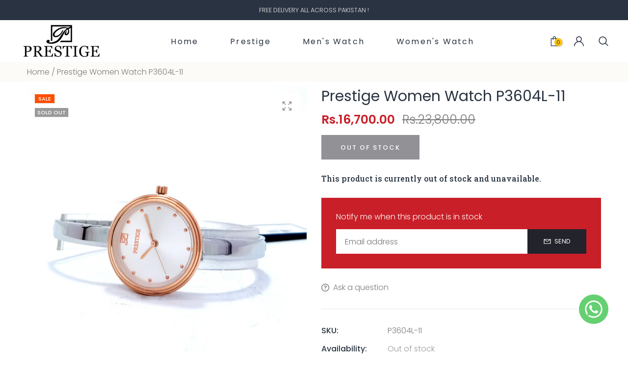

--- FILE ---
content_type: text/css
request_url: https://prestigewatches.pk/cdn/shop/t/2/assets/t4s-section.css?v=48520858917084424141700786498
body_size: 168
content:
.t4s-g-40,.t4s-gx-40,.t4s-px-40{--ts-gutter-x: 40px}.t4s-g-40,.t4s-gy-40{--ts-gutter-y: 40px}.t4s-g-50,.t4s-gx-50,.t4s-px-50{--ts-gutter-x: 50px}.t4s-g-50,.t4s-gy-50{--ts-gutter-y: 50px}@media (min-width: 768px){.t4s-g-md-40,.t4s-gx-md-40,.t4s-px-md-40{--ts-gutter-x: 40px}.t4s-g-md-40,.t4s-gy-md-40{--ts-gutter-y: 40px}.t4s-g-md-50,.t4s-gx-md-50,.t4s-px-md-50{--ts-gutter-x: 50px}.t4s-g-md-50,.t4s-gy-md-50{--ts-gutter-y: 50px}}@media (min-width: 1025px){.t4s-g-lg-40,.t4s-gx-lg-40,.t4s-px-lg-40{--ts-gutter-x: 40px}.t4s-g-lg-40,.t4s-gy-lg-40{--ts-gutter-y: 40px}.t4s-g-lg-50,.t4s-gx-lg-50,.t4s-px-lg-50{--ts-gutter-x: 50px}.t4s-g-lg-50,.t4s-gy-lg-50{--ts-gutter-y: 50px}.t4s-g-lg-60,.t4s-gx-lg-60,.t4s-px-lg-60{--ts-gutter-x: 60px}.t4s-g-lg-60,.t4s-gy-lg-60{--ts-gutter-y: 60px}.t4s-g-lg-70,.t4s-gx-lg-70,.t4s-px-lg-70{--ts-gutter-x: 70px}.t4s-g-lg-70,.t4s-gy-lg-70{--ts-gutter-y: 70px}}.t4s-cus-width .t4s-container{max-width:var(--width)}.t4s-section-inner{margin-top:var(--mt);margin-inline-end:var(--me, auto);margin-bottom:var(--mb);margin-inline-start:var(--ms, auto);padding-top:var(--pt);padding-inline-end:var(--pe);padding-bottom:var(--pb);padding-inline-start:var(--ps)}.t4s-section-inner:not(.t4s-se-container),.t4s-container>.t4s-container-inner{background:var(--bg-gradient);background-color:var(--bg-color)}.t4s-container-inner.t4s-has-imgbg,.t4s-section-inner.t4s-has-imgbg{background-repeat:no-repeat;background-position:var(--background-position, center);background-size:cover}.t4s-container-fluid{width:calc(100% - var(--ms,0) - var(--me,0));width:-webkit-calc(100% - var(--ms,0) - var(--me,0))}.t4s-section-inner.t4s-se-container{padding-top:0;padding-inline-end:0;padding-bottom:0;padding-inline-start:0}.t4s-section-inner.t4s-se-container .t4s-container-inner{padding-top:var(--pt);padding-inline-end:var(--pe, auto);padding-bottom:var(--pb);padding-inline-start:var(--ps, auto)}.t4s-custom-line{width:var(--width);border-width:var(--height);border-style:var(--line-style);border-color:var(--line-cl);border-top:none;border-right:none;border-left:none;display:inline-flex}.t4s-text-center .t4s-custom-line{margin-inline-start:auto;margin-inline-end:auto}.t4s-text-end .t4s-custom-line{margin-inline-start:auto}.t4s-line-section .t4s-section-inner{display:flex}@media (min-width: 1025px){.t4s-section-inline-true .t4s-section-inline-inner{display:flex;align-items:center}.t4s-section-inline-true .t4s-section-head{width:23.4%;margin:0;padding-inline-end:15px;position:relative;z-index:1;flex:0 0 auto}.t4s-section-inline-true .t4s-section-content{padding-inline-start:15px;flex:1 0 auto}.t4s-section-inline-true .t4s-section-inline-inner .t4s-section-content{width:auto}.t4s-section-inline-true .t4s-heading-width-small .t4s-section-head{width:19.82%}.t4s-section-inline-true .t4s-heading-width-small .t4s-section-content{width:80.18%}.t4s-section-inline-true .t4s-heading-width-medium .t4s-section-head{width:21.67%}.t4s-section-inline-true .t4s-heading-width-medium .t4s-section-content{width:78.33%}.t4s-section-inline-true .t4s-heading-width-large .t4s-section-head{width:32.9%}.t4s-section-inline-true .t4s-heading-width-large .t4s-section-content{width:67.1%}.t4s-section-inline-inner:before,.t4s-section-inline-inner:after{display:table;content:""}.t4s-section-inline-inner:after{clear:both}.t4s-section-inline-true .t4s-top-heading{flex-direction:column;justify-content:flex-start;align-items:flex-start}.t4s-section-inline-true .t4s-section-head .t4s-top-heading.t4s-text-center{align-items:center}.t4s-section-inline-true .t4s-top-heading.t4s_des_title_5{padding-inline-end:40px}.t4s-section-inline-true .t4s_des_title_5:after{content:"";width:1px;height:170px;background-color:var(--border-color);right:55px;top:0;bottom:0;position:absolute;z-index:1;margin:auto}.t4s-section-inline-true .t4s_des_title_5 .t4s-section-title:before,.t4s-section-inline-true .t4s_des_title_5 .t4s-section-title:after{display:none}.t4s-section-inline-true .t4s_des_title_5 .t4s-section-title>span{padding:0}.t4s-section-inline-true .t4s-sec-head-btn-on .t4s_des_title_4{margin-bottom:var(--tophead-mb)}.t4s-section-inline-true .t4s-section-head>:last-child,.t4s-section-inline-true .t4s-sec-head-btn-on .t4s-head-btn{margin-bottom:0}}@media (max-width: 767px){.t4s-section-inline-true .t4s_des_title_5 .t4s-section-title:before,.t4s-section-inline-true .t4s_des_title_5 .t4s-section-title:after{display:none}}
/*# sourceMappingURL=/cdn/shop/t/2/assets/t4s-section.css.map?v=48520858917084424141700786498 */


--- FILE ---
content_type: text/css
request_url: https://prestigewatches.pk/cdn/shop/t/2/assets/t4s-loading.css?v=179976064480446747451700786497
body_size: 611
content:
.t4s-lm-bar--txt{font-size:12px;color:var(--progress-bar-text-cl);font-weight:500;margin:10px 0 0;display:block}.t4s-lm-bar--progress{display:block;margin:20px auto 0;width:450px;height:6px;background-color:var(--border-color)}.t4s-prs-footer.t4s-text-center .t4s-lm-bar--progress{margin-left:auto;margin-right:auto}.t4s-text-start .t4s-lm-bar--progress,.t4s-prs-footer.t4s-text-start .t4s-lm-bar--progress{margin-left:0}.t4s-text-end .t4s-lm-bar--progress,.t4s-prs-footer.t4s-text-end .t4s-lm-bar--progress{margin-right:0}.t4s-lm-bar--progress .t4s-lm-bar--current{width:0;will-change:width;-webkit-transition:width .3s cubic-bezier(.19,1,.22,1);transition:width .3s cubic-bezier(.19,1,.22,1);height:2px;top:50%;transform:translateY(-50%);margin:0 2px;background:var(--accent-color)}.t4s-pagination-wrapper .t4s-loadmore-btn.t4s-btn-style-outline>span,.t4s-pagination-wrapper .t4s-loadmore-btn>span,.t4s-pagination-wrapper .t4s-loadmore-btn.t4s-btn-style-outline>.t4s-btn-icon{z-index:1}.t4s-pagination-wrapper .t4s-loadmore-btn.is--loading{overflow:unset;margin-top:63px}.t4s-btn-base,.t4s-btn-base.t4s-btn-style-outline .t4s-lm-bar--progress,.t4s-btn-base.t4s-btn-effect-rectangle-out:hover .t4s-lm-bar--progress{overflow:hidden}.t4s-pagination-wrapper .t4s-special-loadmore1 .t4s-lm-bar--progress{left:var(--border_w);position:absolute;top:var(--border_w);height:calc(100% - 2 * var(--border_w))!important;width:calc(100% - 2 * var(--border_w))!important;margin:0;background:transparent}.t4s-special-loadmore1[data-load-more] .t4s-lm-bar--progress .t4s-lm-bar--current{background:var(--progress-bar-primary-cl);transition:.3s ease-in-out;margin:0;height:100%;border-radius:0}.t4s-special-loadmore1[data-load-more]:after{color:var(--progress-bar-second-cl);border-color:var(--progress-bar-second-cl)}.t4s-special-loadmore1[data-load-more]:hover,.t4s-special-loadmore1[data-load-more]:hover:after{border-color:var(--progress-bar-active-cl)}.t4s-special-loadmore1[data-load-more]:before,.t4s-special-loadmore1[data-load-more]:hover:before{background-color:var(--border-color);border-color:var(--border-color)}.t4s-btn-style-outline[data-load-more]{--btn-color: var(--border-color)}.t4s-pagination-wrapper .t4s-special-loadmore2{padding:0!important}.t4s-pagination-wrapper .t4s-special-loadmore2.is--loading>.t4s-loading__spinner{z-index:2}.t4s-pagination-wrapper .t4s-special-loadmore1,.t4s-pagination-wrapper .t4s-special-loadmore2{color:var(--progress-bar-text-cl);overflow:hidden}.t4s-pagination-wrapper .t4s-special-loadmore1:hover,.t4s-pagination-wrapper .t4s-special-loadmore2:hover{color:var(--progress-bar-active-cl);border-color:var(--progress-bar-active-cl)}.t4s-pagination-wrapper .t4s-special-loadmore2 .t4s-btn-atc_text{justify-content:center;padding:0 10px;display:flex}.t4s-pagination-wrapper .t4s-special-loadmore2 .t4s-btn-atc_text>span{white-space:nowrap;text-overflow:ellipsis;display:block!important;height:auto!important;overflow:hidden}.t4s-pagination-wrapper .t4s-special-loadmore2.t4s-btn-icon-true .t4s-circle-css{width:120px;height:120px}.t4s-pagination-wrapper .t4s-special-loadmore2 .t4s-circle--bg{background:conic-gradient(var(--progress-bar-second-cl, #000) var(--cricle-degrees),var(--progress-bar-primary-cl, #eee) var(--cricle-degrees))}@keyframes spin{0%{transform:rotate(0)}to{transform:rotate(360deg)}}.t4s-product a.is--loading:after{width:18px;height:18px;border:2px solid;border-color:currentColor;border-top-color:transparent;border-radius:100%;opacity:1;-webkit-animation:.45s linear infinite spin;animation:.45s linear infinite spin;position:absolute;z-index:2;top:0;bottom:0;right:0;left:0;margin:auto;content:""}.t4s-product .t4s-product-btns a.is--loading,.t4s-product .t4s-product-btns2 a.is--loading{pointer-events:none}.t4s-product .t4s-product-btns a.is--loading>span,.t4s-product .t4s-product-btns2 a.is--loading>span{opacity:0;visibility:hidden}.t4s-product a.t4s-pr-wishlist.is--loading,.css_for_wis_app_true .t4s-product .t4s-pr-wishlist.is--loading{--border-cl: var(--wishlist-cl)}.t4s-product .t4s-pr-compare.is--loading{--border-cl: var(--compare-cl)}.t4s-product .t4s-pr-quickview.is--loading{--border-cl: var(--quickview-cl)}.t4s-product .t4s-pr-addtocart.is--loading{--border-cl: var(--atc-cl)}.t4s-pagination-wrapper .t4s-loadmore-btn>span{display:flex;align-items:center}.t4s-pagination-wrapper .t4s-loadmore-btn.is--loading{pointer-events:none;transition:.5s ease 0s}.t4s-pagination-wrapper .t4s-loadmore-btn.is--loading>span,.t4s-pagination-wrapper .t4s-loadmore-btn.is--loading .t4s-btn-icon{opacity:1;visibility:visible}.t4s-pagination-wrapper .t4s-loadmore-btn .t4s-btn-icon{width:14px;height:14px;fill:currentColor;margin-left:5px}.t4s-pagination-wrapper.t4s-prs-head .t4s-loadmore-btn .t4s-btn-icon,.t4s-pagination-wrapper.t4s-blog-head .t4s-loadmore-btn .t4s-btn-icon{margin-left:0;margin-right:5px}.t4s-pagination-wrapper .t4s-loadmore-btn .t4s-loadmore-icon{opacity:0;visibility:hidden;position:absolute;z-index:1;top:0;bottom:0;left:0;right:0;margin:auto;transition:.5s ease 0s;max-width:78px}.t4s-pagination-wrapper .t4s-loadmore-btn.is--loading .t4s-loadmore-icon{opacity:1;visibility:visible}body .content--loading{pointer-events:none;position:relative}body .content--loading>*{opacity:.5}body .content--loading:before{position:absolute;content:"";width:100px;height:100px;border:3px solid;border-color:var(--accent-color);border-top-color:#fff;border-radius:100%;opacity:1;-webkit-animation:.45s linear infinite spin;animation:.45s linear infinite spin;z-index:20;top:20%;right:0;left:0;margin:auto}.t4s-prs-footer.t4s-has-btn-none,.t4s-flickity-slider+.t4s-prs-footer.t4s-has-btn-load-more{display:none}@media (max-width: 767px){.t4s-lm-bar--progress{width:250px}}
/*# sourceMappingURL=/cdn/shop/t/2/assets/t4s-loading.css.map?v=179976064480446747451700786497 */


--- FILE ---
content_type: text/css
request_url: https://prestigewatches.pk/cdn/shop/t/2/assets/single-pr-badge.css?v=53161335273156813691700786496
body_size: -210
content:
.t4s-single-product-badge{opacity:1!important;top:16px;left:16px;z-index:100;transform:scale(1);transform-origin:100% 0;-webkit-transform-origin:100% 0;display:flex;justify-content:center;flex-direction:column;align-items:start}.t4s-single-product-badge>span{display:inline-flex;justify-content:center;align-items:center;min-width:40px;line-height:18px;font-size:11px;font-weight:500;color:var(--t4s-light-color);margin-bottom:5px;word-break:break-word;padding:0 5px;text-align:center}.badge_shape_1 .t4s-single-product-badge>span{height:60px;border-radius:30px}.t4s-single-product-badge>.t4s-badge-sale{color:var(--sale-badge-secondary);background-color:var(--sale-badge-primary)}.t4s-single-product-badge>.t4s-badge-new{color:var(--new-badge-secondary);background-color:var(--new-badge-primary)}.t4s-single-product-badge>.t4s-badge-hot{color:var(--hot-badge-secondary);background-color:var(--hot-badge-primary)}.t4s-single-product-badge>.t4s-badge-soldout{color:var(--soldout-badge-secondary);background-color:var(--soldout-badge-primary)}.t4s-single-product-badge>.t4s-badge-preorder{color:var(--preorder-badge-secondary);background-color:var(--preorder-badge-primary)}.t4s-single-product-badge>.t4s-badge-custom{color:var(--custom-badge-secondary);background-color:var(--custom-badge-primary)}.t4s-single-product-badge>.t4s-badge-item{display:none}.t4s-single-product-badge>.t4s-badge-item:not([hidden]){display:inline-flex;-webkit-animation:1s t4s-ani-fadeIn;animation:1s t4s-ani-fadeIn}[data-main-media]{z-index:1}@media (min-width: 1024px){.t4s-single-product-badge>span{margin-bottom:10px}}
/*# sourceMappingURL=/cdn/shop/t/2/assets/single-pr-badge.css.map?v=53161335273156813691700786496 */


--- FILE ---
content_type: text/css
request_url: https://prestigewatches.pk/cdn/shop/t/2/assets/t4s-mini-cart.css?v=80763067309002968951700786498
body_size: 2506
content:
.t4s-mini_cart__img{width:100px;min-width:100px;display:block;margin-inline-end:23px;flex:0 0 auto;max-width:100%}.t4s-mini_cart__info{-ms-flex:1 1 auto;flex:1 1 auto;max-width:100%;position:relative;overflow:hidden;padding-inline-end:30px;font-weight:400}.t4s-cart-ld__bar[hidden]>span{transform:scale(.4);opacity:0;visibility:hidden}.t4s-cart-ld__bar>span{width:32px;height:32px;border-radius:32px;background:var(--t4s-light-color);color:var(--text-color);transition:opacity .2s ease-in-out,transform .2s ease-in-out,visibility .2s ease-in-out}.t4s-cart-ld__bar,.t4s-cart-ld__bar>span{display:flex;align-items:center;justify-content:center;z-index:10}.t4s-cart-ld__bar .t4s-svg-spinner{width:16px}.t4s-cart-ld__bar svg[hidden]{display:none!important}#t4s-mini_cart:before{content:"";position:absolute;top:0;left:0;bottom:0;right:0;opacity:0;z-index:4;background-color:var(--t4s-light-color);pointer-events:none;-webkit-transition:opacity .5s;transition:opacity .5s}#t4s-mini_cart.is--contentUpdate:before{opacity:.4;pointer-events:auto}.data-cart-items{transition:opacity .2s ease-in-out,transform .2s ease-in-out,visibility .2s ease-in-out}#t4s-mini_cart.is--contentUpdate .data-cart-items{opacity:.4;visibility:hidden}.t4s-drawer__bottom{padding:20px;-ms-flex:0 0 auto;flex:0 0 auto;border-top:1px solid rgba(var(--border-color-rgb),.7);box-shadow:0 0 10px rgba(var(--border-color-rgb),.7)}input[type=checkbox][data-agree-checkbox]{display:none}input[type=checkbox][data-agree-checkbox]+label:before{content:"";display:inline-block;margin-inline-end:10px;width:16px;height:16px;min-width:16px;border:1px solid var(--border-color);background:var(--t4s-color-light);box-shadow:0 1px #d4d6d866;border-radius:2px;-webkit-appearance:none;box-shadow:none;background-size:cover;background-repeat:no-repeat;background-position:50%;transition:.2s ease-in-out;position:relative;top:3px}input[type=checkbox][data-agree-checkbox]~svg{display:block;width:12px;height:12px;fill:var(--t4s-light-color);position:absolute;top:4px;left:2px;pointer-events:none;transform:scale(0);-webkit-transform:scale(0);-webkit-transition:.25s ease-in-out;transition:.25s ease-in-out}input[type=checkbox][data-agree-checkbox]:checked+label:before{background-color:var(--accent-color);border-color:var(--accent-color)}input[type=checkbox][data-agree-checkbox]:checked~svg{transform:scale(1);-webkit-transform:scale(1)}.t4s-mini_cart-tool__content{padding:20px;position:fixed;width:inherit;left:inherit;right:inherit;bottom:0;z-index:4;background-color:var(--t4s-light-color);-webkit-transform:translateY(104%);transform:translateY(104%);-webkit-transition:-webkit-transform .25s ease-in-out;transition:transform .25s ease-in-out;transition:transform .25s ease-in-out,-webkit-transform .25s ease-in-out;border-top:1px solid rgba(129,129,129,.2);box-shadow:0 0 10px #81818133;overflow-y:auto;overflow-x:hidden;-webkit-overflow-scrolling:touch;max-height:100%}.t4s-browser-Safari .t4s-mini_cart-tool__content{will-change:transform}.t4s-mini_cart-tool__content.is--opend{z-index:8;opacity:1;pointer-events:auto;-webkit-transform:none;transform:none}.t4s-mini_cart__item.is--gift .t4s-quantity-cart-item,.t4s-mini_cart__item.is--gift .t4s-mini_cart__edit{display:none}.t4s-drawer__bottom{opacity:0;-webkit-transform:translateY(45px);transform:translateY(45px);-webkit-transition:opacity .35s cubic-bezier(.25,.46,.45,.94),-webkit-transform .35s cubic-bezier(.25,.46,.45,.94);transition:opacity .35s cubic-bezier(.25,.46,.45,.94),transform .35s cubic-bezier(.25,.46,.45,.94),-webkit-transform .35s cubic-bezier(.25,.46,.45,.94)}.t4s-cart-count-0 #t4s-mini_cart .t4s-drawer__bottom{opacity:0;-webkit-transform:translateY(45px);transform:translateY(45px);-webkit-transition:opacity .25s cubic-bezier(.25,.46,.45,.94),-webkit-transform .25s cubic-bezier(.25,.46,.45,.94);transition:opacity .25s cubic-bezier(.25,.46,.45,.94),transform .25s cubic-bezier(.25,.46,.45,.94),-webkit-transform .25s cubic-bezier(.25,.46,.45,.94);position:absolute;bottom:0;pointer-events:none}.t4s-drawer__bottom .t4s-marquee__item{font-size:13px;animation-delay:.5s;padding:0 20px}.t4s-drawer:not([aria-hidden=false]) .t4s-marquee--animation{animation-play-state:paused}.product-details__item-label strong{font-weight:500}.t4s-cart_meta_propertyList{--li-pl: 0}#t4s-mini_cart .t4s-drawer__header{min-height:64px;margin:0 26px;padding:0;border-bottom:1px solid rgba(var(--border-color-rgb),.8)}#t4s-mini_cart .t4s-drawer__header span{font-size:18px;font-weight:500;color:var(--secondary-color);text-transform:capitalize}#t4s-mini_cart button.t4s-drawer__close{width:auto;height:auto}#t4s-mini_cart .t4s-drawer__close>svg{transition:.3s}#t4s-mini_cart .t4s-cart__threshold{padding:10px 26px 4px}.t4s-mini_cart__item{transition:background-color .3s;padding-top:26px;padding-inline-end:17px;padding-bottom:0;padding-inline-start:26px}.t4s-mini_cart__item:last-child{padding-bottom:26px}.t4s-mini_cart__title{font-size:16px;line-height:20px;color:var(--secondary-color);display:block}.t4s-mini_cart__meta{font-size:12px;color:var(--text-color);margin-top:6px}.t4s-cart_meta_variant{margin-bottom:5px}.t4s-cart_meta_variant ul{--li-pl: 0}.t4s-mini_cart__meta .t4s-cart_price{font-size:14px}.t4s-mini_cart__meta .t4s-cart_price del{color:var(--secondary-price-color);margin-inline-start:6px}.t4s-mini_cart__meta .t4s-cart_price ins{color:var(--sale-price-color);display:inline-block}.t4s-cart_discount_price{list-style:none;--list-mb: 0;--li-mb: 0;--li-pl: 0;margin-top:5px}.t4s-order-discount__item{display:inline-flex;align-items:initial;gap:3px}.t4s-mini_cart__meta .t4s-cart_meta_price{font-size:16px;color:var(--primary-price-color)}.t4s-mini_cart__actions{margin-top:10px;display:flex;align-items:end;justify-content:space-between}.t4s-mini_cart__actions .t4s-quantity-cart-item{min-width:100px;width:100px;height:34px;border:1px solid var(--secondary-color);text-align:center;border-radius:var(--btn-radius);display:block;position:relative}.t4s-mini_cart__actions .t4s-quantity-cart-item input[type=number]{-moz-appearance:textfield;width:35px;border:0;height:33px;background:0 0;padding:0;font-weight:600;font-size:14px;color:var(--secondary-color);text-align:center}.t4s-mini_cart__edit{color:var(--secondary-color);display:flex}.t4s-mini_cart__edit svg{width:16px;height:18px;stroke-width:1.5;fill:currentColor;position:relative;top:2px}.t4s-mini_cart__remove svg{width:9px;height:9px;stroke-width:1.5;fill:currentColor}.t4s-mini_cart__remove{position:absolute;z-index:1;top:-5px;right:0;display:flex;align-items:center;justify-content:center;color:var(--text-color);margin:0;width:30px;height:30px}.t4s-mini_cart__actions .t4s-quantity-cart-item button{position:absolute;display:block;padding:0;top:0;width:30px;height:33px;line-height:33px;border:0;background:0 0;color:var(--secondary-color)}.t4s-mini_cart__actions .t4s-quantity-cart-item svg{width:10px;height:10px;stroke-width:2;fill:currentColor}.t4s-mini_cart__actions .t4s-quantity-cart-item .is--minus{left:0;text-align:start;padding-inline-start:10px}.t4s-mini_cart__actions .t4s-quantity-cart-item .is--plus{right:0;text-align:end;padding-inline-end:10px}.t4s-mini_cart__quantity-count{font-size:14px;font-weight:400;margin-top:5px}#t4s-mini_cart .t4s-cart-total{margin-bottom:8px;color:var(--secondary-color);font-size:18px;font-weight:500}#t4s-mini_cart .t4s-drawer__bottom{padding:26px}#t4s-mini_cart .t4s-marquee p{margin-bottom:0}#t4s-mini_cart .t4s-drawer__bottom .t4s-btn__cart,#t4s-mini_cart .t4s-drawer__bottom .t4s-btn__checkout{margin-top:10px;margin-bottom:10px;text-transform:uppercase;letter-spacing:2px;font-size:14px;transition:.25s ease-in-out!important;font-weight:500;min-height:55px;padding:5px 25px}#t4s-mini_cart .t4s-drawer__bottom .t4s-btn__checkout{margin-bottom:6px}#t4s-mini_cart .t4s-btn+.t4s-btn{margin-inline-start:0}#t4s-mini_cart .t4s-drawer__bottom .t4s-btn__cart svg.t4s-btn-icon,#t4s-mini_cart .t4s-drawer__bottom .t4s-btn__checkout svg.t4s-btn-icon{--btn-size: 12px}#t4s-mini_cart .t4s-mini_cart__empty{margin-top:70px;padding:0 26px;text-align:center;color:var(--text-color)}#t4s-mini_cart .t4s-mini_cart__empty p.t4s-return-to-shop{margin-bottom:15px}#t4s-mini_cart .t4s-btn-cart__empty{width:100%;text-transform:uppercase;font-size:14px;font-weight:500;min-height:55px;padding:5px 25px;cursor:pointer;letter-spacing:2px}#t4s-mini_cart .t4s-btn-cart__empty svg.t4s-btn-icon{--btn-size: 14px}#t4s-mini_cart .t4s-mini_cart__empty svg#icon-cart-empty{width:64px;height:auto;fill:currentColor;margin-bottom:10px}#t4s-mini_cart .t4s-mini_cart__empty p{font-size:18px;font-weight:300;margin-bottom:65px}#t4s-mini_cart .t4s-cart_discounts{padding:0;font-weight:500;color:var(--t4s-highlight-color);margin-bottom:5px}#t4s-mini_cart .t4s-order_cart_discounts svg{width:14px;height:auto;fill:currentColor;position:relative;top:2px}ul.cart_meta_propertyList{--li-pl: 0;--list-mb: 5px}.t4s-product-details__item-label strong{font-weight:500}.t4s-mini_cart__tool{transition:.35s;background-color:rgba(var(--border-color-rgb),.3)}.t4s-mini_cart__tool>div{height:40px;line-height:40px;margin:0 20px;transition:.25s ease-in-out;color:var(--secondary-color);cursor:pointer;font-weight:500;border-left:1px solid rgba(0,0,0,.09);border-right:1px solid rgba(0,0,0,.09);transition:background-color .3s;text-align:center}.t4s-mini_cart__tool.t4s-mini_cart__tool_icon>div{border:0;display:inline-flex;align-items:center;justify-content:center;margin:16px 8px;width:50px;line-height:50px;height:50px;border-radius:50%;background-color:rgba(var(--text-color-rgb),.08);color:var(--secondary-color)}.t4s-mini_cart__tool svg{fill:currentColor;width:25px;height:auto}.t4s-mini_cart__tool.t4s-mini_cart__tool_button>div:first-child:before{content:"";position:absolute;top:-1px;bottom:auto;left:0;right:0;border-top:2px dashed #999}.t4s-mini_cart__tool.t4s-mini_cart__tool_button>div:after{content:"";position:absolute;bottom:0;left:0;right:0;display:block;border-bottom:1px solid rgba(0,0,0,.09)}#t4s-mini_cart .t4s-drawer__bottom:last-child{margin-bottom:0}#t4s-mini_cart .t4s-cat__imgtrust{margin-top:10px}#t4s-mini_cart .t4s-cart__tax,#t4s-mini_cart .t4s-cart__agree{margin-bottom:5px;color:var(--text-color);font-size:12px}.t4s-mini_cart-tool__primary{display:inline-flex;align-items:center;justify-content:center;transition:color .25s,background-color .25s,border-color .25s,box-shadow,opacity .25s;background-color:var(--accent-color)}.t4s-mini_cart-tool__primary,.t4s-mini_cart-tool__back{cursor:pointer;padding:5px 25px;border-radius:var(--btn-radius);font-size:14px;font-weight:600;min-height:40px;width:100%;position:relative}.t4s-mini_cart-tool__back{background-color:var(--t4s-light-color);color:var(--secondary-color);border:2px solid var(--secondary-color)}.t4s-mini_cart-tool__primary{color:var(--t4s-light-color)}button.t4s-mini_cart-tool__primary{margin-top:15px}#t4s-mini_cart .t4s-field:not(:last-child){margin-bottom:20px}#t4s-mini_cart .t4s-response__rates p,#t4s-mini_cart .t4s-mess__rates.is--rates-success{margin-top:20px;margin-bottom:5px;font-size:14px;color:var(--secondary-color)}#t4s-mini_cart .t4s-mess__rates.is--rates-error,#t4s-mini_cart .t4s-results__rates ul{list-style:disc;font-size:12.5px;margin-bottom:0}#t4s-mini_cart .t4s-cookie-message{padding:10px 20px;border-bottom:1px solid rgba(var(--border-color-rgb),.8);color:var(--secondary-color)}.t4s-mini_cart-tool__text,#t4s-mini_cart .t4s-txt_add_note,#t4s-mini_cart .t4s-txt_edit_note{color:var(--secondary-color);font-size:15px;margin-top:0;font-weight:500;margin-bottom:5px;display:block}#CartSpecialInstructions{min-height:100px;color:var(--secondary-color);padding:8px 10px;width:100%!important;resize:none;border-radius:0}.t4s-mini_cart-tool__wrap svg.t4s-gift-svg{margin:0 auto;width:40px;height:40px;color:var(--t4s-highlight-color)}#t4s-mini_cart .t4s-gift_wrap_text{margin-top:10px}#t4s-mini_cart .t4s-gift_wrap_text span{color:var(--secondary-color);display:block}.t4s-mini_cart-tool__wrap .t4s-field label{display:block}.t4s-mini_cart-tool__wrap input:not([type=submit]):not([type=checkbox]),.t4s-mini_cart-tool__wrap select,.t4s-mini_cart-tool__wrap textarea{border:1px solid var(--border-color);font-size:13px;outline:0;padding:0 15px;color:var(--text-color);max-width:100%;width:100%;height:40px;line-height:18px;transition:border-color .5s;box-shadow:none;border-radius:0;-webkit-appearance:none;appearance:none;border-radius:var(--btn-radius)}.t4s-mini_cart-tool__wrap select{padding:0 30px 0 15px;vertical-align:middle;font-size:14px;background-image:url(data:image/svg+xml;,PHN2ZyB4bWxucz0iaHR0cDovL3d3dy53My5vcmcvMjAwMC9zdmciIHdpZHRoPSIyNSIgaGVpZ2h0PSIyNSIgZmlsbD0ibm9uZSIgc3Ryb2tlLXdpZHRoPSIyIiBzdHJva2U9IiNiYmIiPjxwYXRoIGQ9Ik02IDlsNiA2IDYtNiIvPjwvc3ZnPg==);background-position:right 10px top 50%;background-size:auto 18px;background-repeat:no-repeat;display:inline-block;background-color:transparent;color:var(--secondary-color)}.t4s-mini_cart-tool__wrap input:not([type=submit]):not([type=checkbox]):focus,.t4s-mini_cart-tool__wrap textarea:focus{border-color:var(--secondary-color)}#t4s-mini_cart input::placeholder{color:currentcolor;opacity:1}#t4s-mini_cart input:-ms-input-placeholder{color:currentcolor}#t4s-mini_cart input::-ms-input-placeholder{color:currentcolor}.t4s-when-cart-empty{opacity:0;visibility:hidden;transition:opacity .1s ease-in-out,visibility .1s ease-in-out}html:not(.t4s-cart-count-0) .t4s-when-cart-empty{opacity:1;visibility:visible}.t4s-cart-count-0 #t4s-mini_cart .t4s-drawer__bottom{position:absolute;bottom:0;pointer-events:none}.t4s-key__rate{text-transform:uppercase;color:var(--secondary-color);display:inline-block}.t4s-key__rate:after{content:":"}@media (min-width: 768px){#t4s-mini_cart{width:400px}#t4s-mini_cart .t4s-cart__tax,#t4s-mini_cart .t4s-cart__agree{font-size:13px}}@media (min-width: 1025px){#t4s-mini_cart .t4s-drawer__header span{font-size:20px}body.show-search #t4s-mini_cart{z-index:1000;box-shadow:0 0 12px 1px #00000014}}@media (max-width: 1024px){#t4s-mini_cart{z-index:470}#t4s-mini_cart .t4s-drawer__header{margin:0 15px}#t4s-mini_cart .t4s-cart__threshold{padding:10px 15px 4px}.t4s-mini_cart__item{padding-top:20px;padding-inline-end:8px;padding-bottom:0;padding-inline-start:15px}.t4s-minicart-recommendations{margin:15px 16px!important}#t4s-mini_cart .t4s-mini_cart__empty,#t4s-mini_cart .t4s-drawer__bottom{padding:15px}.t4s-mini_cart__title{font-size:14px}.t4s-mini_cart__img{margin-inline-end:15px}#t4s-mini_cart .t4s-btn-cart__empty,#t4s-mini_cart .t4s-drawer__bottom .t4s-btn__cart,#t4s-mini_cart .t4s-drawer__bottom .t4s-btn__checkout{min-height:45px}#t4s-mini_cart .t4s-mini_cart__empty svg#icon-cart-empty{width:50px}}@media (max-width: 767px){#t4s-mini_cart.t4s-drawer{width:100%;max-width:90%}}@media (-moz-touch-enabled: 0),(hover: hover) and (min-width: 1025px){#t4s-mini_cart .t4s-drawer__close:hover{background-color:transparent}#t4s-mini_cart .t4s-drawer__close:hover>svg{transform:rotate(180deg)}.t4s-mini_cart__tool>div:hover{background-color:var(--accent-color);color:var(--t4s-light-color)}.t4s-mini_cart__actions .t4s-quantity-cart-item button:hover{color:var(--accent-color);border:0;background:0 0}.t4s-mini_cart-tool__primary:hover{color:var(--t4s-light-color);background:var(--t4s-dark-color)}.t4s-mini_cart-tool__back:hover{color:var(--t4s-light-color);background:var(--accent-color);border-color:var(--accent-color)}}
/*# sourceMappingURL=/cdn/shop/t/2/assets/t4s-mini-cart.css.map?v=80763067309002968951700786498 */


--- FILE ---
content_type: text/css
request_url: https://prestigewatches.pk/cdn/shop/t/2/assets/marquee.css?v=103693739999160300531700786496
body_size: -377
content:
.t4s-marquee{display:flex;overflow:hidden;width:100%;white-space:nowrap;--marquee-translateto: -100%;--marquee-translatefrom: 0%}.rtl_true .t4s-marquee{--marquee-translateto: 0%;--marquee-translatefrom:100%}.rtl_false .t4s-marquee--rtl{--marquee-translateto: 0%;--marquee-translatefrom: -100%}.t4s-marquee .t4s-marquee__item{display:flex;align-items:center;flex-shrink:0}.t4s-marquee--animation{animation:marquee var(--marquee-delay, 15s) infinite linear}.t4s-marquee--pausetrue:hover .t4s-marquee--animation{animation-play-state:paused}@-webkit-keyframes marquee{0%{transform:translate(var(--marquee-translateto))}to{transform:translate(var(--marquee-translatefrom))}}@keyframes marquee{0%{transform:translate(var(--marquee-translateto))}to{transform:translate(var(--marquee-translatefrom))}}
/*# sourceMappingURL=/cdn/shop/t/2/assets/marquee.css.map?v=103693739999160300531700786496 */
